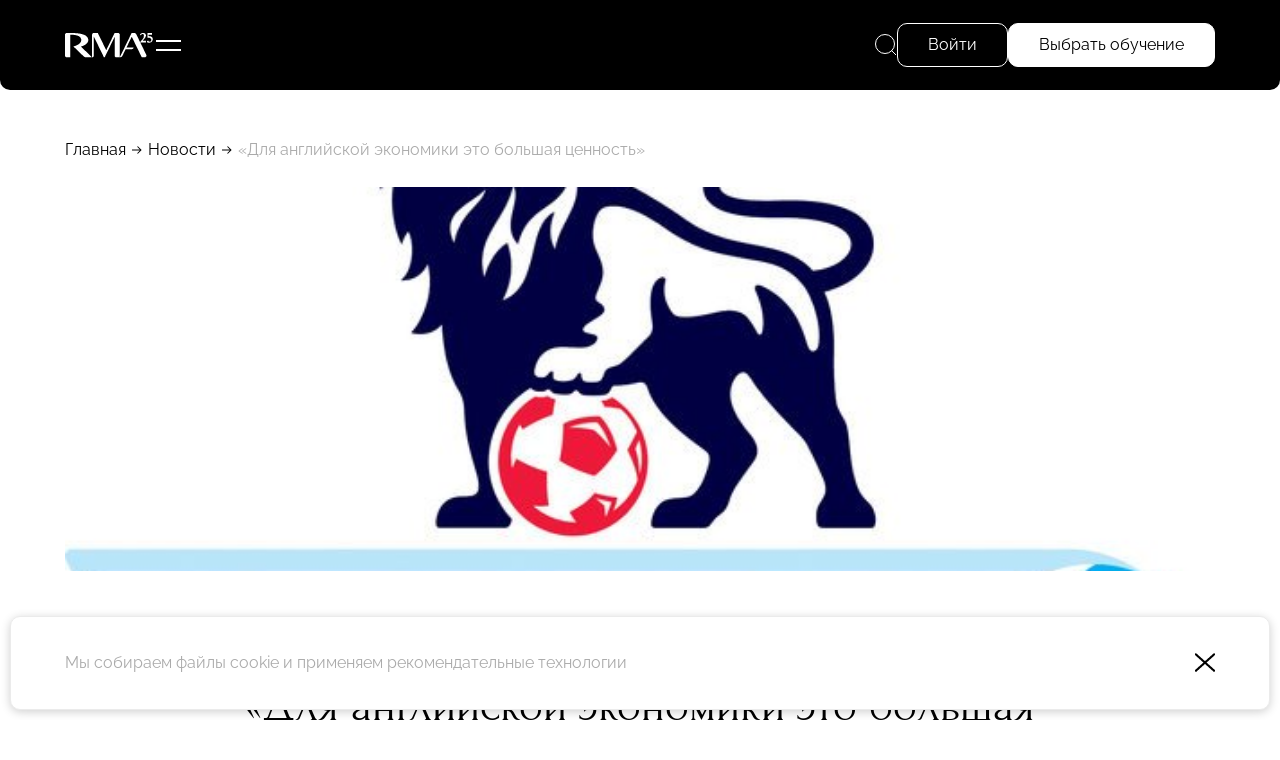

--- FILE ---
content_type: text/html; charset=UTF-8
request_url: https://www.rma.ru/news/12776/
body_size: 12712
content:
<!DOCTYPE html>
<html lang="ru"
      xmlns="http://www.w3.org/1999/xhtml"
      xmlns:og="http://ogp.me/ns#"
      xmlns:fb="https://www.facebook.com/2008/fbml">

<head prefix="og: http://ogp.me/ns# fb: http://ogp.me/ns/fb# website: http://ogp.me/ns/website#">
	<base href="https://www.rma.ru/">
	<title>«Для английской экономики это большая ценность»</title>
	<meta http-equiv="Content-Type" content="text/html; charset=UTF-8">
	<meta name="description" content="«Для английской экономики это большая ценность»">
	
	<meta http-equiv="X-UA-Compatible" content="IE=edge">

	<link rel="canonical" href="https://www.rma.ru/news/12776/">

	<link rel="icon" type="image/png" href="/assets/favicon/favicon-96x96.png" sizes="96x96" />
<link rel="icon" type="image/svg+xml" href="/assets/favicon/favicon.svg" />
<link rel="shortcut icon" href="/assets/favicon/favicon.ico" />
<link rel="apple-touch-icon" sizes="180x180" href="/assets/favicon/apple-touch-icon.png" />
<meta name="apple-mobile-web-app-title" content="MyWebSite" />
<link rel="manifest" href="/assets/favicon/site.webmanifest" />
	<link rel="image_src" href="">

<meta property="og:type" content="website">
<meta property="og:site_name" content="www.rma.ru">
<meta property="og:title" content="«Для английской экономики это большая ценность»">
<meta property="og:description" content="«Для английской экономики это большая ценность»">
<meta property="og:url" content="https://www.rma.ru/news/12776/">
<meta property="og:locale" content="en_EN">
<meta property="og:image" content="">
<meta property="fb:app_id" content="">

<meta name="twitter:card" content="summary_large_image">
<meta name="twitter:title" content="«Для английской экономики это большая ценность»">
<meta name="twitter:description" content="«Для английской экономики это большая ценность»">
<meta name="twitter:image:src" content="">
<meta name="twitter:url" content="https://www.rma.ru/news/12776/">
<meta name="twitter:domain" content="www.rma.ru">

	<meta name="viewport" content="width=device-width, initial-scale=1.0, user-scalable=yes">
	<link href="/assets/styles/styles.min.css?1762088077026" rel="stylesheet" type="text/css">
</head>

<body data-page-type="news"data-rec-id="3960" class="hide-breadcrumbs-on-tablet">

<header class="fixed">
    <div class="wrapper-main">
        <div class="header--left">
            <a href="/" class="header--logo"><svg width="98" height="30" viewBox="0 0 98 30" xmlns="http://www.w3.org/2000/svg">
    <g fill="#fff">
        <path d="m85.53 28.76h3.29c1.42 0 2.36-1.49 1.73-2.77l-11.37-23.31c-.32-.67-.99-1.08-1.73-1.08h-3.22l-13.25 27.17c1.31 0 2.51-.75 3.08-1.93l3.5-7.18h6.88c1.06 0 1.93-.87 1.93-1.93h-7.87l5.83-11.95 11.21 22.98h-.02z"/>
        <path d="m17.71 16.72c4.85-1.27 8.22-4.01 8.22-7.18 0-5.05-5.36-7.95-20.21-7.95h-3.79c-1.06 0-1.93.87-1.93 1.93v23.26c0 1.06.87 1.93 1.93 1.93h3.8v-25.19c8.73 0 12.37 2.17 12.37 6.02 0 1.76-1.11 3.36-3 4.66-1.48 1.01-3.45 1.84-5.74 2.42l.91.88 10.63 10.26c.64.62 1.49.97 2.38.97h6.85l-12.41-11.98z"/>
        <path d="m55.28 1.59-9.37 19.21-9.38-19.21h-4.45c-1.06 0-1.93.87-1.93 1.93v25.24c1.06 0 1.93-.87 1.93-1.93v-21.29l11.32 23.22h.76l2.81-5.76 8.3-17.01v20.79c0 1.06.87 1.93 1.93 1.93h3.8v-25.19c0-1.06-.87-1.93-1.93-1.93h-3.8z"/>
        <path d="m83.45 4.35c0-.41.09-.79.27-1.13s.44-.63.77-.87.73-.42 1.2-.56c.47-.13.98-.2 1.54-.2.44 0 .83.07 1.19.21s.66.34.91.59.44.56.58.92.21.76.21 1.2-.07.82-.22 1.2c-.14.39-.37.81-.68 1.25s-.7.94-1.18 1.49-1.06 1.19-1.74 1.94h3.06c.13-.01.25-.02.38-.02h.41c-.02.15-.04.31-.05.49s-.03.34-.05.49h.02v.94h-6.49v-.57c.78-.85 1.43-1.56 1.98-2.14.54-.58.99-1.12 1.33-1.62s.59-1.01.75-1.52c.15-.51.23-1.13.23-1.86 0-.57-.13-1.03-.38-1.37s-.58-.51-.98-.51c-.15 0-.3.03-.45.1s-.33.17-.54.3-.48.31-.81.52-.75.46-1.27.75z"/>
        <path d="m93.5 12.42c-.5 0-.94-.06-1.32-.18s-.65-.28-.8-.49c-.12-.14-.18-.29-.18-.45 0-.18.04-.31.11-.37.07-.07.17-.15.29-.23.11-.12.21-.22.32-.3.1-.08.19-.16.27-.21.09-.06.16-.09.22-.09h.24c.15.34.39.63.72.86s.69.35 1.06.35c.51 0 .92-.17 1.22-.53.3-.35.45-.81.45-1.39 0-.37-.07-.71-.21-1.02s-.33-.57-.59-.79-.56-.39-.92-.51-.75-.18-1.19-.18c-.27 0-.53.01-.78.04s-.46.07-.62.12v-5.3h5.15v1.77h-4.05v1.59c.06 0 .15-.02.26-.02h.36c.64 0 1.21.08 1.73.25.51.16.96.39 1.33.68s.66.65.86 1.06.3.88.3 1.39c0 .6-.1 1.14-.3 1.63s-.49.91-.87 1.25-.83.61-1.35.8-1.1.29-1.74.29z"/>
    </g>
</svg>
</a>

                        <div class="header--left--sign-in button button--medium button--standard-radius" data-popup="sign-in">
                Войти
            </div>
            
            <div class="header--hamburger"><svg width="25" height="11" viewBox="0 0 25 11" fill="none" xmlns="http://www.w3.org/2000/svg"><g fill="white"><rect width="25" height="2"/><rect y="9" width="25" height="2"/></g></svg>
</div>

            <div class="header--faculty--wrapper">
                                    <a class="header--faculty--item" href="/faculties/sport/">Спорт</a>
                                    <a class="header--faculty--item" href="/faculties/art/">Арт</a>
                                    <a class="header--faculty--item" href="/faculties/fashion/">Fashion</a>
                                    <a class="header--faculty--item" href="/faculties/music/">Музыка</a>
                                    <a class="header--faculty--item" href="/faculties/restaurant/">Рестораны</a>
                            </div>
        </div>
        <div class="header--right">
            <div class="header--right--search">
                <svg width="22" height="22" viewBox="0 0 22 22" fill="none" xmlns="http://www.w3.org/2000/svg">
    <circle cx="10" cy="10" r="9.5" stroke="white"/>
    <path d="M16.4935 16.5073L21.0001 21" stroke="white"/>
</svg>
                <span>Поиск</span>
                <div class="header--right--search--input--wrapper">
                    <form method="get" action="/search/" data-independent>
                        <input type="text" placeholder="Поиск" name="q" value="" autocomplete="off" />
                    </form>
                    <div class="header--right--search--close"></div>
                </div>
            </div>
                            <div class="header--right--sign-in button button--medium button--standard-radius" data-popup="sign-in">
                    Войти
                </div>
                        <a class="header--right--faculties button button--medium button--standard-radius button--highlighted" href="/faculties/">
                Выбрать обучение
            </a>
                    </div>
    </div>
</header>
<div class="menu--top">
    <div class="menu--top--inner">
        <div class="menu--top--columns">
            <div class="menu--main">
                            <div class="menu--main--col">
            <div class="menu--main--top">Обучение</div>
            <div class="menu--main--rows">
                                    <a href="/faculties/" data-type="faculties">Факультеты</a>
                                    <a href="/courses/" data-type="courses">Курсы</a>
                                    <a href="/join/" data-type="join">Как поступить</a>
                                    <a href="/foreign-traineeships/" data-type="foreign_traineeships">Зарубежные стажировки</a>
                            </div>
        </div>
                                                <div class="menu--main--col">
            <div class="menu--main--top">Об академии</div>
            <div class="menu--main--rows">
                                    <a href="/rma-history/" data-type="landing_history">История RMA</a>
                                    <a href="/news/" data-type="news">Новости</a>
                                    <a href="/team/" data-type="team">Команда RMA</a>
                                    <a href="/speakers/" data-type="speakers">Спикеры</a>
                                    <a href="/stories/" data-type="stories">Истории успеха</a>
                                    <a href="/smi/" data-type="smi">Для СМИ</a>
                                    <a href="/alumni/" data-type="alumni">Выпускники</a>
                            </div>
        </div>
    </div>
            <div class="menu--top--col-3">
                <div class="menu--main--top">&nbsp;</div>
                <div class="menu--main--rows">
                                            <a href="/rent/">Аренда</a>
                                            <a href="/contacts/">Контакты</a>
                                    </div>

                <div class="menu--top--contacts">
                    <a href="tel:8 495 640-15-45">8 495 640-15-45</a>
                    <a href="mailto:info@rma.ru">info@rma.ru</a>
                </div>

                <div class="menu--top--address">Москва, центр дизайна Artplay,  Нижняя Сыромятническая улица, дом 10, строение 12, 5 этаж</div>
            </div>
            <div class="menu--top--course">
                <a class="course--item" href="/courses/strategii-mody-v-epohu-pereizbytka/">
    <div class="course--item--top" style="background-image: url('uploads/course/preview2/bez_imeni-3_kopiya_2.jpg')">
        <div class="faculty--item--hero--labels">
                            <div class="faculty--item--hero--label" style="background-color: #FFD2D9;">Fashion</div>
                        <div class="faculty--item--hero--label course--online">Гибрид</div>
        </div>
                <div class="bubble--wrapper bubble--wrapper--vertical">
            <div class="bubble--item bubble--item--bg-white">15 дней</div>
                            <div class="bubble--item bubble--item--bg-white">04 фев – 18 фев</div>
                    </div>
            </div>
    <div class="course--title">Стратегии моды в эпоху переизбытка</div>
</a>
            </div>
        </div>
        <div class="socials">
                <a href="https://vk.com/businessschoolrma" target="_blank"><svg width="33" height="20" viewBox="0 0 33 20" fill="none" xmlns="http://www.w3.org/2000/svg">
    <path fill-rule="evenodd" clip-rule="evenodd" d="M32.2428 1.52989C32.4722 0.765102 32.2428 0.203125 31.1511 0.203125H27.5409C26.6229 0.203125 26.1997 0.688589 25.9702 1.2239C25.9702 1.2239 24.1342 5.69788 21.5333 8.60395C20.692 9.44523 20.3095 9.71296 19.8505 9.71296C19.621 9.71296 19.2767 9.44523 19.2767 8.68051V1.52989C19.2767 0.612145 19.0225 0.203125 18.2574 0.203125H12.5842C12.0106 0.203125 11.6656 0.629066 11.6656 1.03275C11.6656 1.90276 12.9659 2.1034 13.0999 4.55072V9.86593C13.0999 11.0312 12.8894 11.2425 12.4305 11.2425C11.2066 11.2425 8.22948 6.74859 6.46379 1.60633C6.11775 0.606855 5.77069 0.203125 4.84802 0.203125H1.2378C0.206311 0.203125 0 0.688589 0 1.2239C0 2.17991 1.22395 6.92154 5.69889 13.1927C8.68216 17.4753 12.8854 19.7969 16.7101 19.7969C19.005 19.7969 19.2889 19.2813 19.2889 18.3931V15.1563C19.2889 14.1251 19.5063 13.9192 20.233 13.9192C20.7684 13.9192 21.6864 14.1869 23.8282 16.2518C26.2761 18.6991 26.6797 19.7969 28.0565 19.7969H31.6668C32.6982 19.7969 33.214 19.2813 32.9164 18.2637C32.5908 17.2496 31.4222 15.7782 29.8715 14.0339C29.03 13.0397 27.7677 11.969 27.3852 11.4336C26.8498 10.7454 27.0028 10.4395 27.3852 9.82773C27.3852 9.82773 31.7838 3.63297 32.2428 1.52989Z" fill="white"/>
</svg>
</a>
                        <a href="https://t.me/rmaschool" target="_blank"><svg width="24" height="24" viewBox="0 0 24 24" fill="none" xmlns="http://www.w3.org/2000/svg">
    <path fill-rule="evenodd" clip-rule="evenodd" d="M24 12C24 18.6274 18.6274 24 12 24C5.37258 24 0 18.6274 0 12C0 5.37258 5.37258 0 12 0C18.6274 0 24 5.37258 24 12ZM12.43 8.85893C11.2629 9.3444 8.93015 10.3492 5.43191 11.8733C4.86385 12.0992 4.56628 12.3202 4.53919 12.5363C4.4934 12.9015 4.95073 13.0453 5.57349 13.2411C5.6582 13.2678 5.74598 13.2954 5.83596 13.3246C6.44866 13.5238 7.27284 13.7568 7.70131 13.766C8.08996 13.7744 8.52375 13.6142 9.00266 13.2853C12.2712 11.079 13.9584 9.96381 14.0643 9.93977C14.1391 9.92281 14.2426 9.90148 14.3128 9.96385C14.3829 10.0262 14.3761 10.1443 14.3686 10.176C14.3233 10.3691 12.5281 12.0381 11.5991 12.9018C11.3095 13.171 11.1041 13.362 11.0621 13.4056C10.968 13.5034 10.8721 13.5958 10.78 13.6846C10.2108 14.2333 9.78393 14.6448 10.8036 15.3168C11.2937 15.6397 11.6858 15.9067 12.077 16.1731C12.5042 16.4641 12.9303 16.7543 13.4816 17.1157C13.6221 17.2078 13.7562 17.3034 13.8869 17.3965C14.3841 17.751 14.8308 18.0694 15.3826 18.0186C15.7033 17.9891 16.0345 17.6876 16.2027 16.7884C16.6002 14.6632 17.3816 10.0585 17.5622 8.16098C17.5781 7.99473 17.5582 7.78197 17.5422 7.68858C17.5262 7.59518 17.4928 7.46211 17.3714 7.3636C17.2276 7.24694 17.0057 7.22234 16.9064 7.22408C16.455 7.23204 15.7626 7.47282 12.43 8.85893Z" fill="white"/>
</svg>
</a>
                <a href="https://wa.me/79096401345" target="_blank"><svg fill="none" height="24" viewBox="0 0 24 24" width="24" xmlns="http://www.w3.org/2000/svg"><path d="m12 0c-6.6167 0-11.9999836 5.3833-11.9999836 12 0 2.0661.5337376 4.0977 1.5459036 5.8904l-1.5265993 5.447c-.0500868.1789-.0015652.3709.1278253.504.099652.1028.235304.1586.374608.1586.041739 0 .084-.0052.125217-.0151l5.684849-1.4082c1.73582.9318 3.69078 1.4233 5.66818 1.4233 6.6167 0 11.9999-5.3833 11.9999-12s-5.3832-12-11.9999-12zm6.0365 16.2344c-.2567.7106-1.488 1.3592-2.0797 1.4463-.5311.0777-1.2031.1111-1.9408-.1205-.4472-.1409-1.0211-.3277-1.7562-.6412-3.09025-1.318-5.10833-4.3905-5.26276-4.5934-.15391-.203-1.25791-1.6493-1.25791-3.14612 0-1.49687.79565-2.23305 1.07843-2.53774.28278-.3047.61617-.38087.82174-.38087.20556 0 .4106.00261.5906.01096.18939.00939.44348-.07148.69339.52226.2567.60939.87287 2.10626.94904 2.25913.07722.15234.12837.33026.02609.53321-.10226.20296-.15339.32974-.30783.50767-.15443.1779-.32347.3965-.46225.5332-.15444.1518-.31461.3162-.13514.6209.17948.3047.79774 1.3007 1.7139 2.1073 1.1765 1.0362 2.1694 1.3575 2.4772 1.5099.3078.1523.4878.1268.6673-.0762.1795-.2035.7701-.8885.9752-1.1927.205-.3042.4106-.2541.6933-.1523.2828.1012 1.7974.8368 2.1053.9892.3078.1523.5133.2285.5906.3553.0772.1263.0772.7356-.1795 1.4457z" fill="#fff"/></svg></a>
    </div>
    </div>
</div>
<div class="floating-message">
        <a href="https://t.me/rma_school" class="floating-message--item floating-message--item--colored"><svg width="60" height="60" viewBox="0 0 60 60" fill="none" xmlns="http://www.w3.org/2000/svg">
    <circle cx="30" cy="30" r="29.5" stroke="white"/>
    <path d="M15.7519 28.1769C23.7525 23.9488 34.1059 18.7938 35.5351 18.0803C39.2839 16.2129 40.4342 16.5707 39.8607 20.7064C39.4488 23.6788 38.2603 33.5201 37.3131 39.6455C36.751 43.2779 35.4899 43.7085 33.5069 42.1369C32.5533 41.3806 27.7401 37.557 26.6955 36.6592C25.7419 35.841 24.4267 34.8568 26.0761 32.9182C26.663 32.2277 30.5105 27.8145 33.5082 24.3793C33.901 23.9281 33.4076 23.1871 32.9544 23.5488C28.914 26.7676 23.312 31.2351 22.599 31.817C21.5219 32.6957 20.4875 33.0987 18.6306 32.4579C17.2276 31.9738 15.857 31.3964 15.3235 31.1762C13.2693 30.3289 13.7569 29.2315 15.7519 28.1769Z" fill="white"/>
</svg>
</a>
    </div>

<div class="mobile-float--overlay"></div>


<div class="inner-page-wrapper">
    <div class="wrapper-main">
    <div class="breadcrumbs">
                                    <a href="/">Главная</a>
                        <div class="breadcrumb--sep"></div>                                    <a href="/news/">Новости</a>
                        <div class="breadcrumb--sep"></div>                                    <div class="breadcrumb--item">«Для английской экономики это большая ценность»</div>
                                    </div>
</div>

    <div class="page--news"><div class="wrapper-main">
        <div class="news--details--hero news--details--hero--v-">
        <img src="uploads/news_pic/f7463f9a51.jpg" alt="«Для английской экономики это большая ценность»">
    </div>
    
    <div class="wrapper-narrow news--details--wrapper ">
        <a href="/news/" class="navi--back">Назад</a>

        <div class="news--details--date">23 Октября</div>

        <h1>«Для английской экономики это большая ценность»</h1>

        <div class="news--details--content">
                        
<p><strong>Национальное туристическое агентство Великобритании <a href="http://www.visitbritain.com/ru/RU/" target="_blank" >VisitBritain</a> опубликовало данные, свидетельствующие о том, что <a href="http://www.premierleague.com/en-gb.html" target="_blank" >Английская футбольная премьер-лига </a>(АПЛ) играет важнейшую роль в привлечении иностранных туристов. Об этом сообщает <a href="http://www.sportmanagement.ru/index.php" target="_blank" >Sportmanagement.ru</a>. </strong></p>

<p>В 2011 году в стране побывали 1, 3 миллиона туристов, приезжавших только для того, чтобы посетить то или иное спортивное мероприятие. Эта цифра составляет 4 процента от общего туристического потока в Великобритании. Суммарные траты, произведенные «спортивными туристами» на Туманном Альбионе составили около 1, 1 миллиарда фунтов. </p>

<p>Спортом №1 для прибывающих в Англию туристов является футбол: ради него в прошлом году в стране побывали 900 тысяч иностранцев, потратившие около 706 миллионов фунтов стерлингов, в среднем примерно по 785 фунтов на человека (это на 200 фунтов больше, чем оставил в Англии среднестатистический турист, спортом не интересующийся). </p>

<p>Цифры также показывают рост популярности Англии среди футбольных болельщиков – в 2010 году их в стране побывало 750 тысяч, а траты составили в среднем 595 фунтов на человека. </p>

<p>В 2011 году около 40 процентов зарубежных болельщиков, пришедших на футбол, заявили что желание увидеть матч было главной причиной визита в Англию. Кроме того, VisitBritain отмечает, что футбол является эффективным средством увеличения туристического потока во время межсезонного затишья – большая часть «футбольных туристов» в мигнувшем году приезжала в Англию в период с января по март. </p>

<p>В 2008 году английская Премьер-лига и VisitBritain объединили силы, чтобы продвигать образ Англии как родины футбола на ключевых зарубежных туристических рынках, используя ролики с участием игроков и клубов лиги. </p>

<p><strong><font size="4"><a href="http://www.sportmanagement.ru/articles.php?id=5876" target="_blank" >Читать дальше… </a></font></strong></p>


                <div class="pics--carousel--wrapper">
        <div class="pics--carousel">
                            <div class="pic--carousel--slide" style="--pic: url(/uploads/news_pic/f7463f9a51.jpg);">
                    <img src="uploads/news_pic/f7463f9a51.jpg" alt="" loading="lazy" />
                </div>
                    </div>
        <div class="pics--carousel--nav">
            <div class="list--controls">
                <div class="list--control list--control--left"><svg width="44" height="44" viewBox="0 0 44 44" fill="none" xmlns="http://www.w3.org/2000/svg">
    <circle cx="22" cy="22" r="21.5" transform="matrix(-1 0 0 1 44 0)"/>
    <path d="M13.6464 22.3536C13.4512 22.1583 13.4512 21.8417 13.6464 21.6464L16.8284 18.4645C17.0237 18.2692 17.3403 18.2692 17.5355 18.4645C17.7308 18.6597 17.7308 18.9763 17.5355 19.1716L14.7071 22L17.5355 24.8284C17.7308 25.0237 17.7308 25.3403 17.5355 25.5355C17.3403 25.7308 17.0237 25.7308 16.8284 25.5355L13.6464 22.3536ZM32 22.5L14 22.5V21.5L32 21.5V22.5Z"/>
</svg>
</div>
                <div class="list--control list--control--right"><svg width="44" height="44" viewBox="0 0 44 44" fill="none" xmlns="http://www.w3.org/2000/svg">
    <circle cx="22" cy="22" r="21.5" transform="matrix(-1 0 0 1 44 0)"/>
    <path d="M13.6464 22.3536C13.4512 22.1583 13.4512 21.8417 13.6464 21.6464L16.8284 18.4645C17.0237 18.2692 17.3403 18.2692 17.5355 18.4645C17.7308 18.6597 17.7308 18.9763 17.5355 19.1716L14.7071 22L17.5355 24.8284C17.7308 25.0237 17.7308 25.3403 17.5355 25.5355C17.3403 25.7308 17.0237 25.7308 16.8284 25.5355L13.6464 22.3536ZM32 22.5L14 22.5V21.5L32 21.5V22.5Z"/>
</svg>
</div>
            </div>
            <div class="pics--carousel--nav--dots"></div>
        </div>
    </div>

            
                            <div class="news--details--pattern">
                    <img src="uploads/faculty/4fbed3e470.jpg" alt="" />
                </div>
                    </div>
    </div>
</div>
</div>
</div>

<footer>
    <div class="wrapper-main">
        <div class="footer--left">
            <div class="footer--first-line">Контакты</div>

            <div class="footer--contacts">
                <a href="tel:8 495 640-15-45">8 495 640-15-45</a>
                <a href="mailto:info@rma.ru">info@rma.ru</a>
            </div>

            <div class="footer--address">
                Москва, центр дизайна Artplay,  Нижняя Сыромятническая улица, дом 10, строение 12, 5 этаж
                <a href="/contacts/">Как найти</a>
            </div>

            <div class="socials">
                <a href="https://vk.com/businessschoolrma" target="_blank"><svg width="33" height="20" viewBox="0 0 33 20" fill="none" xmlns="http://www.w3.org/2000/svg">
    <path fill-rule="evenodd" clip-rule="evenodd" d="M32.2428 1.52989C32.4722 0.765102 32.2428 0.203125 31.1511 0.203125H27.5409C26.6229 0.203125 26.1997 0.688589 25.9702 1.2239C25.9702 1.2239 24.1342 5.69788 21.5333 8.60395C20.692 9.44523 20.3095 9.71296 19.8505 9.71296C19.621 9.71296 19.2767 9.44523 19.2767 8.68051V1.52989C19.2767 0.612145 19.0225 0.203125 18.2574 0.203125H12.5842C12.0106 0.203125 11.6656 0.629066 11.6656 1.03275C11.6656 1.90276 12.9659 2.1034 13.0999 4.55072V9.86593C13.0999 11.0312 12.8894 11.2425 12.4305 11.2425C11.2066 11.2425 8.22948 6.74859 6.46379 1.60633C6.11775 0.606855 5.77069 0.203125 4.84802 0.203125H1.2378C0.206311 0.203125 0 0.688589 0 1.2239C0 2.17991 1.22395 6.92154 5.69889 13.1927C8.68216 17.4753 12.8854 19.7969 16.7101 19.7969C19.005 19.7969 19.2889 19.2813 19.2889 18.3931V15.1563C19.2889 14.1251 19.5063 13.9192 20.233 13.9192C20.7684 13.9192 21.6864 14.1869 23.8282 16.2518C26.2761 18.6991 26.6797 19.7969 28.0565 19.7969H31.6668C32.6982 19.7969 33.214 19.2813 32.9164 18.2637C32.5908 17.2496 31.4222 15.7782 29.8715 14.0339C29.03 13.0397 27.7677 11.969 27.3852 11.4336C26.8498 10.7454 27.0028 10.4395 27.3852 9.82773C27.3852 9.82773 31.7838 3.63297 32.2428 1.52989Z" fill="white"/>
</svg>
</a>
                        <a href="https://t.me/rmaschool" target="_blank"><svg width="24" height="24" viewBox="0 0 24 24" fill="none" xmlns="http://www.w3.org/2000/svg">
    <path fill-rule="evenodd" clip-rule="evenodd" d="M24 12C24 18.6274 18.6274 24 12 24C5.37258 24 0 18.6274 0 12C0 5.37258 5.37258 0 12 0C18.6274 0 24 5.37258 24 12ZM12.43 8.85893C11.2629 9.3444 8.93015 10.3492 5.43191 11.8733C4.86385 12.0992 4.56628 12.3202 4.53919 12.5363C4.4934 12.9015 4.95073 13.0453 5.57349 13.2411C5.6582 13.2678 5.74598 13.2954 5.83596 13.3246C6.44866 13.5238 7.27284 13.7568 7.70131 13.766C8.08996 13.7744 8.52375 13.6142 9.00266 13.2853C12.2712 11.079 13.9584 9.96381 14.0643 9.93977C14.1391 9.92281 14.2426 9.90148 14.3128 9.96385C14.3829 10.0262 14.3761 10.1443 14.3686 10.176C14.3233 10.3691 12.5281 12.0381 11.5991 12.9018C11.3095 13.171 11.1041 13.362 11.0621 13.4056C10.968 13.5034 10.8721 13.5958 10.78 13.6846C10.2108 14.2333 9.78393 14.6448 10.8036 15.3168C11.2937 15.6397 11.6858 15.9067 12.077 16.1731C12.5042 16.4641 12.9303 16.7543 13.4816 17.1157C13.6221 17.2078 13.7562 17.3034 13.8869 17.3965C14.3841 17.751 14.8308 18.0694 15.3826 18.0186C15.7033 17.9891 16.0345 17.6876 16.2027 16.7884C16.6002 14.6632 17.3816 10.0585 17.5622 8.16098C17.5781 7.99473 17.5582 7.78197 17.5422 7.68858C17.5262 7.59518 17.4928 7.46211 17.3714 7.3636C17.2276 7.24694 17.0057 7.22234 16.9064 7.22408C16.455 7.23204 15.7626 7.47282 12.43 8.85893Z" fill="white"/>
</svg>
</a>
                <a href="https://wa.me/79096401345" target="_blank"><svg fill="none" height="24" viewBox="0 0 24 24" width="24" xmlns="http://www.w3.org/2000/svg"><path d="m12 0c-6.6167 0-11.9999836 5.3833-11.9999836 12 0 2.0661.5337376 4.0977 1.5459036 5.8904l-1.5265993 5.447c-.0500868.1789-.0015652.3709.1278253.504.099652.1028.235304.1586.374608.1586.041739 0 .084-.0052.125217-.0151l5.684849-1.4082c1.73582.9318 3.69078 1.4233 5.66818 1.4233 6.6167 0 11.9999-5.3833 11.9999-12s-5.3832-12-11.9999-12zm6.0365 16.2344c-.2567.7106-1.488 1.3592-2.0797 1.4463-.5311.0777-1.2031.1111-1.9408-.1205-.4472-.1409-1.0211-.3277-1.7562-.6412-3.09025-1.318-5.10833-4.3905-5.26276-4.5934-.15391-.203-1.25791-1.6493-1.25791-3.14612 0-1.49687.79565-2.23305 1.07843-2.53774.28278-.3047.61617-.38087.82174-.38087.20556 0 .4106.00261.5906.01096.18939.00939.44348-.07148.69339.52226.2567.60939.87287 2.10626.94904 2.25913.07722.15234.12837.33026.02609.53321-.10226.20296-.15339.32974-.30783.50767-.15443.1779-.32347.3965-.46225.5332-.15444.1518-.31461.3162-.13514.6209.17948.3047.79774 1.3007 1.7139 2.1073 1.1765 1.0362 2.1694 1.3575 2.4772 1.5099.3078.1523.4878.1268.6673-.0762.1795-.2035.7701-.8885.9752-1.1927.205-.3042.4106-.2541.6933-.1523.2828.1012 1.7974.8368 2.1053.9892.3078.1523.5133.2285.5906.3553.0772.1263.0772.7356-.1795 1.4457z" fill="#fff"/></svg></a>
    </div>

            <div class="footer--copyright--menu">
    <a href="/educational-docs/">Сведения об образовательной организации</a>
    <a href="/license/">Лицензия</a>
</div>
<div class="footer--copyright">RMA © 2000–2025, АНО ДПО &quot;РМА&quot;<br />
Все права защищены</div>
        </div>
        <div class="footer--center">
            <div class="menu--main">
                            <div class="menu--main--col">
            <div class="menu--main--top">Обучение</div>
            <div class="menu--main--rows">
                                    <a href="/faculties/" data-type="faculties">Факультеты</a>
                                    <a href="/courses/" data-type="courses">Курсы</a>
                                    <a href="/join/" data-type="join">Как поступить</a>
                                    <a href="/foreign-traineeships/" data-type="foreign_traineeships">Зарубежные стажировки</a>
                            </div>
        </div>
                            <div class="menu--main--col">
            <div class="menu--main--top">Об академии</div>
            <div class="menu--main--rows">
                                    <a href="/rma-history/" data-type="landing_history">История RMA</a>
                                    <a href="/news/" data-type="news">Новости</a>
                                    <a href="/team/" data-type="team">Команда RMA</a>
                                    <a href="/speakers/" data-type="speakers">Спикеры</a>
                                    <a href="/stories/" data-type="stories">Истории успеха</a>
                                    <a href="/smi/" data-type="smi">Для СМИ</a>
                                    <a href="/alumni/" data-type="alumni">Выпускники</a>
                                    <a href="/rent/" data-type="rent">Аренда</a>
                                    <a href="/contacts/" data-type="contacts">Контакты</a>
                            </div>
        </div>
    </div>

            <div class="footer--feedback mobile-float">
                <div class="footer--feedback--title">Остались вопросы?</div>
                <div class="footer--feedback--content">Оставьте свои контакты в форме ниже и мы вам перезвоним</div>

                <form action="/api/feedback/send" method="post" class="single-field-w-button single-field-w-button--white" data-name="callback" data-anchor="callback">
                    <input type="tel" placeholder="+7 (" name="phone" required pattern="\+\d\s\(\d{3}\)\s\d{3}-\d{2}-\d{2}">
                    <button type="submit" class="button--arrow-circle-white"></button>
                </form>

                <div class="mobile-float--close"></div>
            </div>
        </div>
        <div class="footer--right">
            <div class="socials">
                <a href="https://vk.com/businessschoolrma" target="_blank"><svg width="33" height="20" viewBox="0 0 33 20" fill="none" xmlns="http://www.w3.org/2000/svg">
    <path fill-rule="evenodd" clip-rule="evenodd" d="M32.2428 1.52989C32.4722 0.765102 32.2428 0.203125 31.1511 0.203125H27.5409C26.6229 0.203125 26.1997 0.688589 25.9702 1.2239C25.9702 1.2239 24.1342 5.69788 21.5333 8.60395C20.692 9.44523 20.3095 9.71296 19.8505 9.71296C19.621 9.71296 19.2767 9.44523 19.2767 8.68051V1.52989C19.2767 0.612145 19.0225 0.203125 18.2574 0.203125H12.5842C12.0106 0.203125 11.6656 0.629066 11.6656 1.03275C11.6656 1.90276 12.9659 2.1034 13.0999 4.55072V9.86593C13.0999 11.0312 12.8894 11.2425 12.4305 11.2425C11.2066 11.2425 8.22948 6.74859 6.46379 1.60633C6.11775 0.606855 5.77069 0.203125 4.84802 0.203125H1.2378C0.206311 0.203125 0 0.688589 0 1.2239C0 2.17991 1.22395 6.92154 5.69889 13.1927C8.68216 17.4753 12.8854 19.7969 16.7101 19.7969C19.005 19.7969 19.2889 19.2813 19.2889 18.3931V15.1563C19.2889 14.1251 19.5063 13.9192 20.233 13.9192C20.7684 13.9192 21.6864 14.1869 23.8282 16.2518C26.2761 18.6991 26.6797 19.7969 28.0565 19.7969H31.6668C32.6982 19.7969 33.214 19.2813 32.9164 18.2637C32.5908 17.2496 31.4222 15.7782 29.8715 14.0339C29.03 13.0397 27.7677 11.969 27.3852 11.4336C26.8498 10.7454 27.0028 10.4395 27.3852 9.82773C27.3852 9.82773 31.7838 3.63297 32.2428 1.52989Z" fill="white"/>
</svg>
</a>
                        <a href="https://t.me/rmaschool" target="_blank"><svg width="24" height="24" viewBox="0 0 24 24" fill="none" xmlns="http://www.w3.org/2000/svg">
    <path fill-rule="evenodd" clip-rule="evenodd" d="M24 12C24 18.6274 18.6274 24 12 24C5.37258 24 0 18.6274 0 12C0 5.37258 5.37258 0 12 0C18.6274 0 24 5.37258 24 12ZM12.43 8.85893C11.2629 9.3444 8.93015 10.3492 5.43191 11.8733C4.86385 12.0992 4.56628 12.3202 4.53919 12.5363C4.4934 12.9015 4.95073 13.0453 5.57349 13.2411C5.6582 13.2678 5.74598 13.2954 5.83596 13.3246C6.44866 13.5238 7.27284 13.7568 7.70131 13.766C8.08996 13.7744 8.52375 13.6142 9.00266 13.2853C12.2712 11.079 13.9584 9.96381 14.0643 9.93977C14.1391 9.92281 14.2426 9.90148 14.3128 9.96385C14.3829 10.0262 14.3761 10.1443 14.3686 10.176C14.3233 10.3691 12.5281 12.0381 11.5991 12.9018C11.3095 13.171 11.1041 13.362 11.0621 13.4056C10.968 13.5034 10.8721 13.5958 10.78 13.6846C10.2108 14.2333 9.78393 14.6448 10.8036 15.3168C11.2937 15.6397 11.6858 15.9067 12.077 16.1731C12.5042 16.4641 12.9303 16.7543 13.4816 17.1157C13.6221 17.2078 13.7562 17.3034 13.8869 17.3965C14.3841 17.751 14.8308 18.0694 15.3826 18.0186C15.7033 17.9891 16.0345 17.6876 16.2027 16.7884C16.6002 14.6632 17.3816 10.0585 17.5622 8.16098C17.5781 7.99473 17.5582 7.78197 17.5422 7.68858C17.5262 7.59518 17.4928 7.46211 17.3714 7.3636C17.2276 7.24694 17.0057 7.22234 16.9064 7.22408C16.455 7.23204 15.7626 7.47282 12.43 8.85893Z" fill="white"/>
</svg>
</a>
                <a href="https://wa.me/79096401345" target="_blank"><svg fill="none" height="24" viewBox="0 0 24 24" width="24" xmlns="http://www.w3.org/2000/svg"><path d="m12 0c-6.6167 0-11.9999836 5.3833-11.9999836 12 0 2.0661.5337376 4.0977 1.5459036 5.8904l-1.5265993 5.447c-.0500868.1789-.0015652.3709.1278253.504.099652.1028.235304.1586.374608.1586.041739 0 .084-.0052.125217-.0151l5.684849-1.4082c1.73582.9318 3.69078 1.4233 5.66818 1.4233 6.6167 0 11.9999-5.3833 11.9999-12s-5.3832-12-11.9999-12zm6.0365 16.2344c-.2567.7106-1.488 1.3592-2.0797 1.4463-.5311.0777-1.2031.1111-1.9408-.1205-.4472-.1409-1.0211-.3277-1.7562-.6412-3.09025-1.318-5.10833-4.3905-5.26276-4.5934-.15391-.203-1.25791-1.6493-1.25791-3.14612 0-1.49687.79565-2.23305 1.07843-2.53774.28278-.3047.61617-.38087.82174-.38087.20556 0 .4106.00261.5906.01096.18939.00939.44348-.07148.69339.52226.2567.60939.87287 2.10626.94904 2.25913.07722.15234.12837.33026.02609.53321-.10226.20296-.15339.32974-.30783.50767-.15443.1779-.32347.3965-.46225.5332-.15444.1518-.31461.3162-.13514.6209.17948.3047.79774 1.3007 1.7139 2.1073 1.1765 1.0362 2.1694 1.3575 2.4772 1.5099.3078.1523.4878.1268.6673-.0762.1795-.2035.7701-.8885.9752-1.1927.205-.3042.4106-.2541.6933-.1523.2828.1012 1.7974.8368 2.1053.9892.3078.1523.5133.2285.5906.3553.0772.1263.0772.7356-.1795 1.4457z" fill="#fff"/></svg></a>
    </div>

            <div class="footer--copyright--menu">
    <a href="/educational-docs/">Сведения об образовательной организации</a>
    <a href="/license/">Лицензия</a>
</div>
<div class="footer--copyright">RMA © 2000–2025, АНО ДПО &quot;РМА&quot;<br />
Все права защищены</div>
        </div>
    </div>
</footer>

<div class="dipopup" data-name="sign-in">
    <div class="dipopup--inner">
        <div class="tab--outer">
            <div class="tab--wrapper">
                <div class="tab--wrapper--item" data-name="sign-up">Регистрация</div>
                <div class="tab--wrapper--item selected" data-name="sign-in">Вход</div>
            </div>

            <div class="tab--pages">
                <div class="tab--page" data-name="sign-up">
                    <div class="text-basic">Учитесь у лидеров индустрии</div>

                    <form method="post" action="/api/auth/sign_up" data-name="sign-up">
    <div class="form--col">
        <div class="form--row" data-required>
            <label for="name_sign_up">Имя и фамилия</label>
            <div><input name="name" id="name_sign_up" required type="text" class="rounded"></div>
        </div>

        <div class="form--row" data-required>
            <label for="email_sign_up">Email</label>
            <div><input name="email" id="email_sign_up" required type="email" class="rounded"></div>
        </div>

        <div class="form--row" data-required>
            <label for="phone_sign_up">Телефон</label>
            <div><input name="phone" id="phone_sign_up" required type="tel" class="rounded"></div>
        </div>

        <div class="form--row">
            <label for="password_sign_up">Пароль</label>
            <div><input name="password" id="password_sign_up" type="password" class="rounded"></div>
        </div>

        <div class="smart-captcha--wrapper" data-sitekey="ysc1_KQGiP34MPzcq5LbuxXaffxdWtofqZoXZX01YzlGlff7b5432"></div>

        <div class="form--col form--col--mini">
            <div class="form--row-checkbox">
                <input type="checkbox" id="agree_newsletter_sign_up" />
                <label for="agree_newsletter_sign_up">Я согласен получать рекламную рассылку от RMA  и <a href="/agreement-of-advertisement/" target=_blank>ознакомился с Согласием на получение  рекламной рассылки</a></label>
            </div>

            <div class="form--row-checkbox">
                <input type="checkbox" id="agree_personal_sign_up" required />
                <label for="agree_personal_sign_up">Даю <a href="/personal-data-agreement/" target=_blank>согласие на обработку моих персональных данных</a></label>
            </div>

            <div class="form--row-checkbox">
                <input type="checkbox" id="agree_offer_sign_up" required />
                <label for="agree_offer_sign_up">Подтверждаю, что ознакомился с оффертой  и принимаю ее условия</label>
            </div>
        </div>

        <div class="form--error"></div>

        <div>
            <button class="button button--black button--highlighted button--standard-radius">Зарегистрироваться</button>
        </div>
    </div>
</form>
                </div>

                <div class="tab--page selected" data-name="sign-in">
                    <div class="text-basic">Войдите в аккаунт, чтобы начать учиться</div>

                    <form method="post" action="/api/auth/login" data-name="sign-in" name="sign-in">
    <div class="form--col">
        <div class="form--row" data-required>
            <label for="email_sign_in">Email</label>
            <div><input name="email" id="email_sign_in" required type="text" class="rounded"></div>
        </div>

        <div class="form--row">
            <label for="password_sign_in">Пароль</label>
            <div><input name="password" id="password_sign_in" type="password" class="rounded"></div>
        </div>

        <div class="reset-password--link">
            <span class="small-form-link">Не помню пароль</span>
        </div>

        <div class="form--error"></div>

        <div>
            <button class="button button--black button--highlighted button--standard-radius">Войти</button>
        </div>
    </div>
</form>
                    <form method="post" action="/api/auth/reset_password" data-name="reset-password" name="reset-password" class="not-displayed">
    <div class="form--col">
        <div class="form--row" data-required>
            <label for="email_reset_password">Email</label>
            <div><input name="email" id="email_reset_password" required type="text" class="rounded"></div>
        </div>

        <div class="sign-in--link">
            <span class="small-form-link">Войти по паролю</span>
        </div>

        <div class="form--error"></div>
        <div class="form--success">На указанную почту выслано письмо с инструкцией по восстановлению пароля</div>

        <div>
            <button class="button button--black button--highlighted button--standard-radius">Восстановить пароль</button>
        </div>
    </div>
</form>
                </div>
            </div>
        </div>
    </div>
</div>
<div class="dipopup" data-name="application">
    <div class="dipopup--inner dipopup--inner--medium">
        <form method="post" action="/api/application/submit" data-name="application" data-anchor="application">
    <div class="contacts--form">
        <h2>Оставить заявку на обучение</h2>
        <div>Наши консультанты свяжутся с Вами и ответят на любые вопросы о процессе обучения.</div>

        <div class="contacts--form--columns">
            <div class="form--col contacts--form--col">
                <div class="form--row" data-required>
                    <label for="name">Имя и фамилия</label>
                    <div><input name="name" id="name" required type="text" class="rounded" value=""></div>
                </div>

                <div class="form--row-double">
                    <div class="form--row form--row--rest" data-required>
                        <label for="education_id">Образование</label>
                        <div>
                            <div class="select-wrapper">
                                <select name="education_id" id="education_id" required data-placeholder="Выберите вариант">
                                                                            <option value="1">Среднее</option>
                                                                            <option value="2">Среднее специальное</option>
                                                                            <option value="3">Неоконченное высшее</option>
                                                                            <option value="4">Высшее</option>
                                                                            <option value="99">другое</option>
                                                                    </select>
                            </div>
                        </div>
                    </div>
                    <div class="form--row form--row--90">
                        <label for="age">Возраст</label>
                        <div><input name="age" id="age" type="number" class="rounded"></div>
                    </div>
                </div>

                <div class="form--row" data-required>
                    <label for="email">Email</label>
                    <div><input name="email" id="email" required type="email" class="rounded" value=""></div>
                </div>

                <div class="form--row" data-required>
                    <label for="phone">Телефон</label>
                    <div><input name="phone" id="phone" required type="tel" class="rounded" value=""></div>
                </div>
            </div>
            <div class="contacts--form--sep"></div>
            <div class="form--col contacts--form--col">
                <div class="form--row">
                    <label for="faculty_id">Выберите факультет</label>
                    <div>
                            <div class="select-wrapper ">
    <select name="faculty_id"  data-placeholder="Все факультеты" >
                            <option value="3" data-slug="sport" >Спорт</option>
                    <option value="5" data-slug="art" >Арт</option>
                    <option value="4" data-slug="fashion" >Fashion</option>
                    <option value="2" data-slug="music" >Музыка</option>
                    <option value="1" data-slug="restaurant" >Рестораны</option>
            </select>
</div>
                    </div>
                </div>

                <div class="form--row" data-field="faculty_program_id">
                    <label for="faculty_program_id">Выберите учебную программу</label>
                    <div>
                            <div class="select-wrapper ">
    <select name="faculty_program_id"  data-placeholder="Все программы" >
                    <option value="" selected>&mdash;</option>
                                        <option value="faculty_program-1"  data-faculty-id="5" data-slug="art-menedzhment-i-galereyny-biznes">Арт-менеджмент и галерейный бизнес</option>
                                <option value="faculty_program-5"  data-faculty-id="4" data-slug="osnovnaya-programma-biznes-i-dizayn-v-industrii-mody">Основная программа.  Бизнес и дизайн в индустрии моды</option>
                                <option value="faculty_program-2"  data-faculty-id="3" data-slug="marketing-sport">Маркетинг и медиа в игровых видах спорта</option>
                                <option value="faculty_program-3"  data-faculty-id="2" data-slug="programma-professionalnoy-perepodgotovki-menedzhment-v-muzykalnom-biznese-i-industrii-razvlecheniy">Программа профессиональной переподготовки &quot;Менеджмент в музыкальном бизнесе и индустрии развлечений&quot;</option>
                                <option value="faculty_program-12"  data-faculty-id="1" data-slug="ochny-intensiv-pribyl-restorana-2026">Очный интенсив: прибыль ресторана 2026 </option>
                                <option value="faculty_program-13"  data-faculty-id="3" data-slug="sistema-upravleniya-hokkeynym-clubom-kurs-rma-hk-spartak">«Система управления хоккейным клубом». Курс RMA &amp; ХК «Спартак» </option>
                                <option value="faculty_program-18"  data-faculty-id="5" data-slug="sovremennaya-marketingovaya-i-piar-strategiya-v-art-industrii">Современная маркетинговая и пиар стратегия в арт-индустрии</option>
                                <option value="faculty_program-17"  data-faculty-id="3" data-slug="economika-sporta-i-finansovy-menedzhment">Экономика спорта и финансовый менеджмент</option>
                                        <option value="course-12"  data-faculty-id="4" data-slug="strategii-mody-v-epohu-pereizbytka">Стратегии моды в эпоху переизбытка</option>
                                <option value="course-5"  data-faculty-id="5" data-slug="kreativ-metody-i-praktika-idet-zapis">Креатив. Методы и практика. Идёт запись</option>
                                <option value="course-9"  data-faculty-id="3" data-slug="sistema-upravleniya-hokkeynym-clubom-kurs-rma-hk-spartak">«Система управления хоккейным клубом». Курс RMA &amp; ХК «Спартак» </option>
                                <option value="course-13"  data-faculty-id="3" data-slug="economika-sporta-i-finansovy-menedzhment">Экономика спорта и финансовый менеджмент</option>
                                <option value="course-11"  data-faculty-id="3" data-slug="professionalnaya-stazhirovka-v-latinskoy-amerike-futbolnaya-industriya-brazilii-20-rio-de-zhaneyro-san-paulu">Профессиональная стажировка в Латинской Америке:  «Футбольная индустрия Бразилии 2.0» Рио-де-Жанейро/Сан-Паулу.</option>
                                <option value="course-10"  data-faculty-id="2" data-slug="marketing-muzykalnogo-proekta">Маркетинг и стратегия продвижения  музыкального проекта</option>
                                <option value="course-8"  data-faculty-id="1" data-slug="pribyl-restorana-2026">Прибыль ресторана 2026</option>
                                <option value="course-3"  data-faculty-id="2" data-slug="pravovaya-gramotnost-v-muzykalnoy-industrii">Правовая грамотность в музыкальной индустрии</option>
            </select>
</div>
                    </div>
                </div>

                
                <div class="form--row">
                    <label for="source_id">Откуда Вы узнали о RMA</label>
                    <div>
                        <div class="select-wrapper">
                            <select name="source_id" id="source_id" required data-placeholder="Выберите вариант">
                                                                    <option value="1">Реклама в Яндекс</option>
                                                                    <option value="2">Реклама в социальных сетях</option>
                                                                    <option value="3">Поиск в интернете</option>
                                                                    <option value="4">Социальные сети</option>
                                                                    <option value="5">Выставки, конференции, фестивали</option>
                                                                    <option value="6">Рекомендации знакомых</option>
                                                                    <option value="7">Рекомендации спикеров</option>
                                                                    <option value="10">Другое</option>
                                                            </select>
                        </div>
                    </div>
                </div>

                <div class="form--row">
                    <label for="message">Сообщение</label>
                    <div><input name="message" id="message" type="text" class="rounded"></div>
                </div>
            </div>
        </div>

        <div class="contacts--form--columns">
            <div class="form--col contacts--form--col">
                <div class="form--row-checkbox contacts--form--row-checkbox">
                    <input type="checkbox" id="agree" required />
                    <label for="agree">Я подтверждаю, что принимаю условия <a href="/user-agreement/" target=_blank>Пользовательского соглашения</a> и даю <a href="/personal-data-agreement/" target=_blank>согласие на обработку моих персональных данных</a>.</label>
                </div>
            </div>
            <div class="form--col contacts--form--col">
                <div class="smart-captcha--wrapper" data-sitekey="ysc1_KQGiP34MPzcq5LbuxXaffxdWtofqZoXZX01YzlGlff7b5432"></div>
            </div>
        </div>

        <div class="form--error"></div>
        <div class="form--success">Спасибо за обращение!</div>

        <div class="contacts--form--submit">
            <button class="button button--black button--highlighted button--standard-radius">Отправить</button>
        </div>
    </div>
</form>
    </div>
</div>
<div class="floating-panel floating-panel--standard floating-panel--bottom floating-panel--hidden" data-name="application-error">
    <div class="floating-panel--content"></div>
    <div class="floating-panel--close"></div>
</div>
<div class="floating-panel floating-panel--standard floating-panel--bottom floating-panel--hidden" data-name="application-thanks">
    <div class="floating-panel--content">Спасибо за вашу заявку!<br />
Мы скоро свяжемся с вами.</div>
    <div class="floating-panel--close"></div>
</div>
    <div class="floating-panel floating-panel--bottom" data-name="cookies">
    <div class="floating-panel--content">Мы собираем файлы cookie и применяем рекомендательные технологии</div>
    <div class="floating-panel--close"></div>
</div>
<div class="floating-panel floating-panel--standard floating-panel--bottom floating-panel--hidden" data-name="sign-up-thanks">
    <div class="floating-panel--content">Спасибо за регистрацию! Вам на почту отправлено письмо с инструкциями для подтверждения аккаунта.</div>
    <div class="floating-panel--close"></div>
</div>

	<script src="https://smartcaptcha.yandexcloud.net/captcha.js" defer></script>
<script src="/assets/js/jquery.min.js" defer></script><script src="/assets/js/application.min.js?1762088077026" defer></script>

<script type="text/javascript">
    var rrPartnerId = "5f05e3fb97a5282fa43596a0";
    var rrApi = {};
    var rrApiOnReady = rrApiOnReady || [];
    rrApi.addToBasket = rrApi.order = rrApi.categoryView = rrApi.view =
        rrApi.recomMouseDown = rrApi.recomAddToCart = function() {};
    (function(d) {
        var ref = d.getElementsByTagName('script')[0];
        var apiJs, apiJsId = 'rrApi-jssdk';
        if (d.getElementById(apiJsId)) return;
        apiJs = d.createElement('script');
        apiJs.id = apiJsId;
        apiJs.async = true;
        apiJs.src = "//cdn.retailrocket.ru/content/javascript/tracking.js";
        ref.parentNode.insertBefore(apiJs, ref);
    }(document));
</script>
<script type="text/javascript">
    (function(i,s,o,g,r,a,m){i['GoogleAnalyticsObject']=r;i[r]=i[r]||function(){
        (i[r].q=i[r].q||[]).push(arguments)},i[r].l=1*new Date();a=s.createElement(o),
        m=s.getElementsByTagName(o)[0];a.async=1;a.src=g;m.parentNode.insertBefore(a,m)
    })(window,document,'script','//www.google-analytics.com/analytics.js','ga');

    ga('create', 'UA-56590314-1', 'auto');
    ga('send', 'pageview');
</script>

<noscript><div><img src="https://mc.yandex.ru/watch/9795907" style="position:absolute; left:-9999px;" alt="" /></div></noscript>
<script type="text/javascript" >
    (function(m,e,t,r,i,k,a){m[i]=m[i]||function(){(m[i].a=m[i].a||[]).push(arguments)};
        m[i].l=1*new Date();k=e.createElement(t),a=e.getElementsByTagName(t)[0],k.async=1,k.src=r,a.parentNode.insertBefore(k,a)})
    (window, document, "script", "https://mc.yandex.ru/metrika/tag.js", "ym");

    ym(9795907, "init", {
        clickmap:true,
        trackLinks:true,
        accurateTrackBounce:true,
        webvisor:true,
        ecommerce:"dataLayer"
    });
</script>

</body>

</html>


--- FILE ---
content_type: text/plain
request_url: https://www.google-analytics.com/j/collect?v=1&_v=j102&a=1729809014&t=pageview&_s=1&dl=https%3A%2F%2Fwww.rma.ru%2Fnews%2F12776%2F&ul=en-us%40posix&dt=%C2%AB%D0%94%D0%BB%D1%8F%20%D0%B0%D0%BD%D0%B3%D0%BB%D0%B8%D0%B9%D1%81%D0%BA%D0%BE%D0%B9%20%D1%8D%D0%BA%D0%BE%D0%BD%D0%BE%D0%BC%D0%B8%D0%BA%D0%B8%20%D1%8D%D1%82%D0%BE%20%D0%B1%D0%BE%D0%BB%D1%8C%D1%88%D0%B0%D1%8F%20%D1%86%D0%B5%D0%BD%D0%BD%D0%BE%D1%81%D1%82%D1%8C%C2%BB&sr=1280x720&vp=1280x720&_u=IEBAAEABAAAAACAAI~&jid=1923214724&gjid=908234055&cid=55955666.1768420488&tid=UA-56590314-1&_gid=1607063970.1768420488&_r=1&_slc=1&z=274065891
body_size: -448
content:
2,cG-Q1BZ5GMRMP